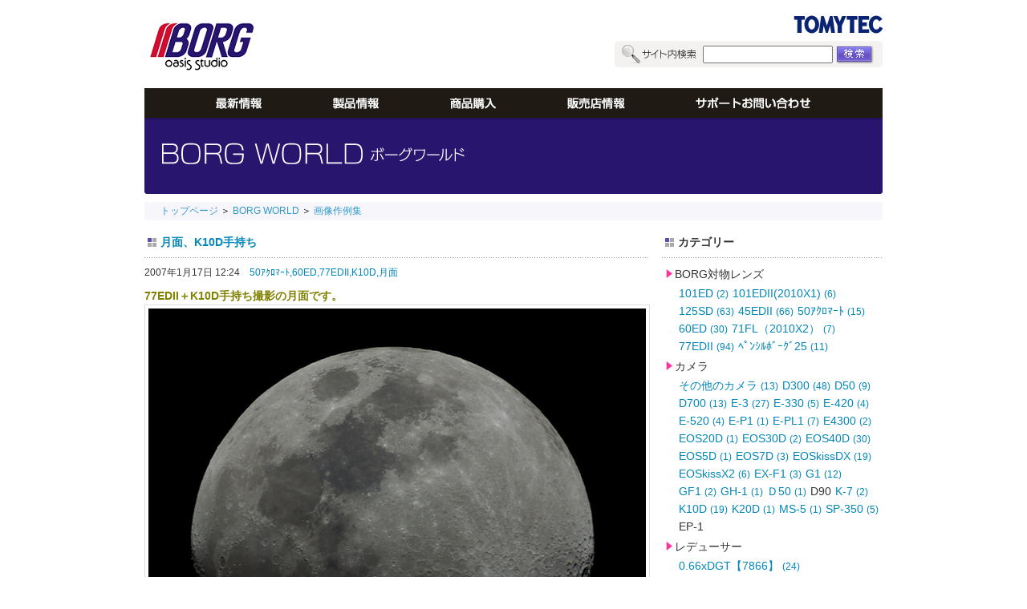

--- FILE ---
content_type: text/html; charset=UTF-8
request_url: https://www.tomytec.co.jp/borg/world/photo/2007/01/post-91.html
body_size: 27368
content:
<!DOCTYPE html PUBLIC "-//W3C//DTD XHTML 1.0 Transitional//EN" "http://www.w3.org/TR/xhtml1/DTD/xhtml1-transitional.dtd">
<html xmlns="http://www.w3.org/1999/xhtml" id="sixapart-standard">

<head>
    <meta http-equiv="Content-Type" content="text/html; charset=UTF-8" />
<meta name="generator" content="Movable Type Pro 6.2.2" />
<link rel="stylesheet" href="/borg/world/photo/styles.css" type="text/css" />
<link rel="start" href="/borg/world/photo/" title="Home" />
<link rel="alternate" type="application/atom+xml" title="Recent Entries" href="/borg/world/photo/atom.xml" />
<script type="text/javascript" src="/borg/world/photo/mt.js"></script>

<script type="text/javascript" src="/borg/js/jquery-1.3.2.min.js"></script> 
<script type="text/javascript" src="/borg/js/jquery.pngFix.pack.js"></script> 
<script type="text/javascript" src="/borg/js/divpngfix.js"></script> 


    
    <link rel="prev bookmark" href="/borg/world/photo/2007/01/post-21.html" title="モザイクオリオンとおとめ座銀河団" />
    <link rel="next bookmark" href="/borg/world/photo/2007/01/77edii2.html" title="77EDII野鳥画像集（2）" />
    
    <title>月面、K10D手持ち - BORG作例画像集</title>
</head>
<body id="theme-from-sakurei" class="mt-entry-archive layout-wtt">
<!-- warp start -->
<div id="warp">
 <!-- top start -->
<div id="top">
<div class="header">
<div class="logo"><a href="/borg/"><img src="/borg/images/bor_logo.gif" /></a></div>
<form action="/borg/fullsearch/search" method="post" onsubmit="return check_null();"><div class="search"><img src="/borg/images/empty.gif" class="s_r" /><img src="/borg/images/empty.gif" alt="サイト内検索" class="s_l" /><input type="text" class="s_text" name="query" id="my_query" /><input name="" class="s_but" value="" type="submit" /></div></form>
</div>

    <div class="menu_box"><div class="t_menu"
><a href="/borg/"><img src="/borg/images/empty.gif" alt="Top" class="m_index" /></a
><a href="/borg/news"><img src="/borg/images/empty.gif" alt="最新情報" class="m_01" /></a
><a href="/borg/products"><img src="/borg/images/empty.gif" alt="製品情報" class="m_02" /></a
><a href="/borg/world" class="sel"><img src="/borg/images/empty.gif" alt="BORG WORLD" class="m_03" /></a
><a href="/borg/oasis"><img src="/borg/images/empty.gif" alt="商品購入" class="m_04" /></a
><a href="/borg/shop"><img src="/borg/images/empty.gif" alt="販売店情報" class="m_05" /></a
><a href="/borg/retrieve"><img src="/borg/images/empty.gif" alt="サポート・お問い合わせ" class="m_06" /></a></div>
    </div>
    <div class="menu_box_bg"></div>

<div class="t_banner_blog"><a href="/borg/world/photo/"><img src="/borg/images/banner_world.gif" /></a></div>
</div>


<!-- top end -->
 

<!-- quick_link start -->
<div id="quick_link"><a href="../../../../">トップページ</a> ＞ <a href="../../../../world/">BORG WORLD</a> ＞ <a href="../../../photo/">画像作例集</a></div>
<!-- quick_link end -->
 
 
<!-- main start -->
<div id="main">



<div class="left_m2">
<div class="content_list">
<div id="entry-575" class="entry-asset">
<div class="n_tit"><div class="text"><a href="/borg/world/photo/2007/01/post-91.html" rel="bookmark">月面、K10D手持ち</a></div></div>
<div class="nl_time">2007年1月17日 12:24&emsp;<a href="/borg/world/photo/borg1/50/">50ｱｸﾛﾏｰﾄ,</a><a href="/borg/world/photo/borg1/60ed/">60ED,</a><a href="/borg/world/photo/borg1/77edii/">77EDII,</a><a href="/borg/world/photo/cat6/k10d/">K10D,</a><a href="/borg/world/photo/cat4/cat80/">月面</a></div>

<div class="pho_txt_box">

<div class="asset-body">
<b><font color="#808000">77EDII＋K10D手持ち撮影の月面です。</font></b> <br /><a href="http://www.tomytec.co.jp/borg/world/photo/assets_c/2010/05/77ed2_7214b-3402.html" target="_blank" 77ed2_7214b-3402.html="" 800="" 647=""><img src="http://www.tomytec.co.jp/borg/world/photo/assets_c/2010/05/77ed2_7214b-thumb-620x501-3402.jpg" alt="77ed2_7214b.jpg" class="mt-image-none" style="" height="501" width="620" /></a><br />月面　BORG77EDII＋7214＋K10D手持ち撮影　撮影：中川昇<br /><br />＜中川コメント＞<br />新製品の77EDIIとペンタックスのK10Dで手持ちで月面を撮ってみました。少々重かったですが手持ちの割には<br />良く写ったと思います。月の縁にも青ニジミは見られません。眼視でも驚くほどシャープです。<br /><br /><a href="http://www.tomytec.co.jp/borg/world/photo/assets_c/2010/05/77ed2f4_7214-3405.html" target="_blank" 77ed2f4_7214-3405.html="" 800="" 514=""><img src="http://www.tomytec.co.jp/borg/world/photo/assets_c/2010/05/77ed2f4_7214-thumb-620x398-3405.jpg" alt="77ed2f4_7214.jpg" class="mt-image-none" style="" height="398" width="620" /></a><br />月面　BORG77EDII＋EDレデューサーF4DG【7704】＋K10D手持ち撮影　撮影：中川昇<br /><br />＜中川コメント＞<br />試しに77EDII＋EDレデューサーF4DG【7704】＋手持ちで月を撮ってみました。さすがに1.4倍テレコン<br />バーターの作例と比較しますと解像力が落ちますが、色収差は非常に少ないことが分かります。<br />また、コントラストの高さ、抜けのよさも特筆ものです。さすがに手持ちは重かったです。<br /><br /><a href="http://www.tomytec.co.jp/borg/world/photo/assets_c/2010/05/60ed_7214-3408.html" target="_blank" 60ed_7214-3408.html="" 800="" 578=""><img src="http://www.tomytec.co.jp/borg/world/photo/assets_c/2010/05/60ed_7214-thumb-620x447-3408.jpg" alt="60ed_7214.jpg" class="mt-image-none" style="" height="447" width="620" /></a><br />月面　miniBORG60ED+7214＋K10D手持ち撮影　撮影：中川昇<br /><br />＜中川コメント＞<br />参考までに60EDの画像を掲載します。やはり77EDIIと比べると解像力は落ちますが<br />このスペックとしては健闘しているかと思います。軽いので手持ちは楽でした。<br /><br /><a href="http://www.tomytec.co.jp/borg/world/photo/assets_c/2010/05/60n_7214-3411.html" target="_blank" 60n_7214-3411.html="" 800="" 600=""><img src="http://www.tomytec.co.jp/borg/world/photo/assets_c/2010/05/60n_7214-thumb-620x465-3411.jpg" alt="60n_7214.jpg" class="mt-image-none" style="" height="465" width="620" /></a><br />月面　miniBORG60ｎ+7214＋K10D手持ち撮影　撮影：中川昇<br /><br />＜中川コメント＞<br />参考までに60アクロマートの画像も掲載します。<br />やはり色収差が目立ちますが解像力はさすが60ミリと思わせます。<br /><br /><a href="http://www.tomytec.co.jp/borg/world/photo/assets_c/2010/05/50_7214-3414.html" target="_blank" 50_7214-3414.html="" 800="" 607=""><img src="http://www.tomytec.co.jp/borg/world/photo/assets_c/2010/05/50_7214-thumb-620x470-3414.jpg" alt="50_7214.jpg" class="mt-image-none" style="" height="470" width="620" /></a><br />月面 miniBORG50+7214＋K10D手持ち撮影　撮影：中川昇<br /><br />＜中川コメント＞<br />参考までに50アクロマートの画像も掲載します。<br />やはり色収差が目立ちますが、写りには安定感があります。<br /><div><br /></div>
</div>


<div class="clear"></div>
<div class="al_link">

<a href="/borg/world/photo/2007/01/77edii2.html" title="77EDII野鳥画像集（2）">＜ 前の作例</a> |

<a href="/borg/world/photo/">BORG画像作例集TOP</a>

| <a href="/borg/world/photo/2007/01/post-21.html" title="モザイクオリオンとおとめ座銀河団">次の作例 ＞</a>

</div><!-- al_link -->
</div> <!-- pho_txt_box -->
</div> <!-- entry-asset -->
</div> <!-- content_list -->
</div><!-- left_m2 -->



<div class="right_blog">
<div class="n_tit"><div class="text">カテゴリー</div></div>
    
        
        <ul class="dl_menu">
        
        
            <li>BORG対物レンズ
        
        
        
        <ul class="dl_menu">
        
        
            <li><a href="/borg/world/photo/borg1/101ed/">101ED <small>(2)</small></a>
        
        
            </li>
        
    
        
        
            <li><a href="/borg/world/photo/borg1/101edii2010x1/">101EDII(2010X1) <small>(6)</small></a>
        
        
            </li>
        
    
        
        
            <li><a href="/borg/world/photo/borg1/125sd/">125SD <small>(63)</small></a>
        
        
            </li>
        
    
        
        
            <li><a href="/borg/world/photo/borg1/45edii/">45EDII <small>(66)</small></a>
        
        
            </li>
        
    
        
        
            <li><a href="/borg/world/photo/borg1/50/">50ｱｸﾛﾏｰﾄ <small>(15)</small></a>
        
        
            </li>
        
    
        
        
            <li><a href="/borg/world/photo/borg1/60ed/">60ED <small>(30)</small></a>
        
        
            </li>
        
    
        
        
            <li><a href="/borg/world/photo/borg1/71fl2010x2/">71FL（2010X2） <small>(7)</small></a>
        
        
            </li>
        
    
        
        
            <li><a href="/borg/world/photo/borg1/77edii/">77EDII <small>(94)</small></a>
        
        
            </li>
        
    
        
        
            <li><a href="/borg/world/photo/borg1/25/">ﾍﾟﾝｼﾙﾎﾞｰｸﾞ25 <small>(11)</small></a>
        
        
            </li>
        
        </ul>
        
    
            </li>
        
    
        
        
            <li>カメラ
        
        
        
        <ul class="dl_menu">
        
        
            <li><a href="/borg/world/photo/cat6/cat97/">その他のカメラ <small>(13)</small></a>
        
        
            </li>
        
    
        
        
            <li><a href="/borg/world/photo/cat6/d300/">D300 <small>(48)</small></a>
        
        
            </li>
        
    
        
        
            <li><a href="/borg/world/photo/cat6/d50/">D50 <small>(9)</small></a>
        
        
            </li>
        
    
        
        
            <li><a href="/borg/world/photo/cat6/d700/">D700 <small>(13)</small></a>
        
        
            </li>
        
    
        
        
            <li><a href="/borg/world/photo/cat6/e-3/">E-3 <small>(27)</small></a>
        
        
            </li>
        
    
        
        
            <li><a href="/borg/world/photo/cat6/e-330/">E-330 <small>(5)</small></a>
        
        
            </li>
        
    
        
        
            <li><a href="/borg/world/photo/cat6/e-420/">E-420 <small>(4)</small></a>
        
        
            </li>
        
    
        
        
            <li><a href="/borg/world/photo/cat6/e-520/">E-520 <small>(4)</small></a>
        
        
            </li>
        
    
        
        
            <li><a href="/borg/world/photo/cat6/e-p1/">E-P1 <small>(1)</small></a>
        
        
            </li>
        
    
        
        
            <li><a href="/borg/world/photo/cat6/e-pl1/">E-PL1 <small>(7)</small></a>
        
        
            </li>
        
    
        
        
            <li><a href="/borg/world/photo/cat6/e4300/">E4300 <small>(2)</small></a>
        
        
            </li>
        
    
        
        
            <li><a href="/borg/world/photo/cat6/eos20d/">EOS20D <small>(1)</small></a>
        
        
            </li>
        
    
        
        
            <li><a href="/borg/world/photo/cat6/eos30d/">EOS30D <small>(2)</small></a>
        
        
            </li>
        
    
        
        
            <li><a href="/borg/world/photo/cat6/eos40d/">EOS40D <small>(30)</small></a>
        
        
            </li>
        
    
        
        
            <li><a href="/borg/world/photo/cat6/eos5d/">EOS5D <small>(1)</small></a>
        
        
            </li>
        
    
        
        
            <li><a href="/borg/world/photo/cat6/eos7d/">EOS7D <small>(3)</small></a>
        
        
            </li>
        
    
        
        
            <li><a href="/borg/world/photo/cat6/eoskissdx/">EOSkissDX <small>(19)</small></a>
        
        
            </li>
        
    
        
        
            <li><a href="/borg/world/photo/cat6/eoskissx2/">EOSkissX2 <small>(6)</small></a>
        
        
            </li>
        
    
        
        
            <li><a href="/borg/world/photo/cat6/ex-f1/">EX-F1 <small>(3)</small></a>
        
        
            </li>
        
    
        
        
            <li><a href="/borg/world/photo/cat6/g1/">G1 <small>(12)</small></a>
        
        
            </li>
        
    
        
        
            <li><a href="/borg/world/photo/cat6/gf1/">GF1 <small>(2)</small></a>
        
        
            </li>
        
    
        
        
            <li><a href="/borg/world/photo/cat6/gh-1/">GH-1 <small>(1)</small></a>
        
        
            </li>
        
    
        
        
            <li><a href="/borg/world/photo/cat6/50-1/">Ｄ50 <small>(1)</small></a>
        
        
            </li>
        
    
        
        
            <li>D90
        
        
            </li>
        
    
        
        
            <li><a href="/borg/world/photo/cat6/k-7/">K-7 <small>(2)</small></a>
        
        
            </li>
        
    
        
        
            <li><a href="/borg/world/photo/cat6/k10d/">K10D <small>(19)</small></a>
        
        
            </li>
        
    
        
        
            <li><a href="/borg/world/photo/cat6/k20d/">K20D <small>(1)</small></a>
        
        
            </li>
        
    
        
        
            <li><a href="/borg/world/photo/cat6/ms-5/">MS-5 <small>(1)</small></a>
        
        
            </li>
        
    
        
        
            <li><a href="/borg/world/photo/cat6/sp-350/">SP-350 <small>(5)</small></a>
        
        
            </li>
        
    
        
        
            <li>EP-1
        
        
            </li>
        
        </ul>
        
    
            </li>
        
    
        
        
            <li>レデューサー
        
        
        
        <ul class="dl_menu">
        
        
            <li><a href="/borg/world/photo/cat138/066xdgt7866/">0.66xDGT【7866】 <small>(24)</small></a>
        
        
            </li>
        
    
        
        
            <li><a href="/borg/world/photo/cat138/085dg7885/">0.85ｘDG【7885】 <small>(8)</small></a>
        
        
            </li>
        
    
        
        
            <li><a href="/borg/world/photo/cat138/edf4dg7704/">EDﾚﾃﾞｭｰｻｰF4DG【7704】 <small>(16)</small></a>
        
        
            </li>
        
        </ul>
        
    
            </li>
        
    
        
        
            <li>天体
        
        
        
        <ul class="dl_menu">
        
        
            <li><a href="/borg/world/photo/cat4/cat118/">太陽 <small>(1)</small></a>
        
        
            </li>
        
    
        
        
            <li><a href="/borg/world/photo/cat4/cat100/">彗星 <small>(3)</small></a>
        
        
            </li>
        
    
        
        
            <li><a href="/borg/world/photo/cat4/cat122/">恒星・惑星 <small>(4)</small></a>
        
        
            </li>
        
    
        
        
            <li><a href="/borg/world/photo/cat4/cat83/">星雲・星団 <small>(48)</small></a>
        
        
            </li>
        
    
        
        
            <li><a href="/borg/world/photo/cat4/cat80/">月面 <small>(64)</small></a>
        
        
            </li>
        
        </ul>
        
    
            </li>
        
    
        
        
            <li>野鳥
        
        
        
        <ul class="dl_menu">
        
        
            <li><a href="/borg/world/photo/cat5/cat7/">その他 <small>(19)</small></a>
        
        
            </li>
        
    
        
        
            <li><a href="/borg/world/photo/cat5/cat90/">アオジ <small>(3)</small></a>
        
        
            </li>
        
    
        
        
            <li><a href="/borg/world/photo/cat5/cat86/">アリスイ <small>(2)</small></a>
        
        
            </li>
        
    
        
        
            <li><a href="/borg/world/photo/cat5/cat110/">カイツブリ <small>(1)</small></a>
        
        
            </li>
        
    
        
        
            <li><a href="/borg/world/photo/cat5/cat75/">カモ <small>(14)</small></a>
        
        
            </li>
        
    
        
        
            <li><a href="/borg/world/photo/cat5/cat8/">カワセミ <small>(83)</small></a>
        
        
            </li>
        
    
        
        
            <li><a href="/borg/world/photo/cat5/cat107/">キビタキ <small>(4)</small></a>
        
        
            </li>
        
    
        
        
            <li><a href="/borg/world/photo/cat5/cat91/">コゲラ <small>(5)</small></a>
        
        
            </li>
        
    
        
        
            <li><a href="/borg/world/photo/cat5/cat137/">ゴイサギ <small>(1)</small></a>
        
        
            </li>
        
    
        
        
            <li><a href="/borg/world/photo/cat5/cat73/">サギ <small>(3)</small></a>
        
        
            </li>
        
    
        
        
            <li><a href="/borg/world/photo/cat5/cat92/">シジュウカラ <small>(3)</small></a>
        
        
            </li>
        
    
        
        
            <li><a href="/borg/world/photo/cat5/cat112/">ジョウビタキ <small>(8)</small></a>
        
        
            </li>
        
    
        
        
            <li><a href="/borg/world/photo/cat5/cat96/">スズメ <small>(4)</small></a>
        
        
            </li>
        
    
        
        
            <li><a href="/borg/world/photo/cat5/cat88/">セキレイ <small>(2)</small></a>
        
        
            </li>
        
    
        
        
            <li><a href="/borg/world/photo/cat5/cat87/">タシギ <small>(2)</small></a>
        
        
            </li>
        
    
        
        
            <li><a href="/borg/world/photo/cat5/cat136/">ダイサギ <small>(1)</small></a>
        
        
            </li>
        
    
        
        
            <li><a href="/borg/world/photo/cat5/cat76/">ツバメ <small>(4)</small></a>
        
        
            </li>
        
    
        
        
            <li><a href="/borg/world/photo/cat5/cat70/">トキ <small>(3)</small></a>
        
        
            </li>
        
    
        
        
            <li><a href="/borg/world/photo/cat5/cat131/">トビ <small>(3)</small></a>
        
        
            </li>
        
    
        
        
            <li><a href="/borg/world/photo/cat5/cat77/">バン <small>(2)</small></a>
        
        
            </li>
        
    
        
        
            <li><a href="/borg/world/photo/cat5/cat111/">ヒヨドリ <small>(3)</small></a>
        
        
            </li>
        
    
        
        
            <li><a href="/borg/world/photo/cat5/cat79/">メジロ <small>(9)</small></a>
        
        
            </li>
        
    
        
        
            <li><a href="/borg/world/photo/cat5/cat130/">モズ <small>(4)</small></a>
        
        
            </li>
        
    
        
        
            <li><a href="/borg/world/photo/cat5/cat89/">ユリカモメ <small>(4)</small></a>
        
        
            </li>
        
    
        
        
            <li><a href="/borg/world/photo/cat5/cat93/">ルリビタキ <small>(6)</small></a>
        
        
            </li>
        
    
        
        
            <li><a href="/borg/world/photo/cat5/cat117/">白鳥 <small>(1)</small></a>
        
        
            </li>
        
        </ul>
        
    
            </li>
        
    
        
        
            <li><a href="/borg/world/photo/cat94/">風景 <small>(19)</small></a>
        
        
        
        <ul class="dl_menu">
        
        
            <li><a href="/borg/world/photo/cat94/cat114/">航空機 <small>(3)</small></a>
        
        
            </li>
        
    
        
        
            <li><a href="/borg/world/photo/cat94/cat116/">鉄道 <small>(3)</small></a>
        
        
            </li>
        
    
        
        
            <li><a href="/borg/world/photo/cat94/cat135/">昆虫 <small>(1)</small></a>
        
        
            </li>
        
        </ul>
        
    
            </li>
        
        </ul>
        
    





            <div class="n_tit"><div class="text">よく読まれている記事</div></div> 
        <ul class="dl_menu">
            <li><a href="/borg/world/photo/2008/09/60ed-1.html">60EDによる北アメリカ星雲</a></li>
            <li><a href="/borg/world/photo/2008/06/125sd40d-1.html">６月６日：月齢３(125SD+40D)</a></li>
            <li><a href="/borg/world/photo/2008/06/125sde420.html">カイツブリ：子育て（125SD+E420）</a></li>
            <li><a href="/borg/world/photo/2008/06/45ed066.html">45ED+レデュサー0.66×北アメリカ星雲</a></li>
            <li><a href="/borg/world/photo/2008/06/m2060ed085dg.html">M８・20（60ED+0.85ｘDG）</a></li>
            <li><a href="/borg/world/photo/2008/06/45edii-2.html">45EDIIによるアマサギの画像</a></li>
            <li><a href="/borg/world/photo/2008/05/45edii066.html">45EDII+レデュサー0.66×の天の川（夏）</a></li>
            <li><a href="/borg/world/photo/2008/05/45edii-3.html">45EDIIにヤマガラとカラスの画像</a></li>
            <li><a href="/borg/world/photo/2008/05/52823125sd40d.html">5月28日：月齢23(125SD+40D)</a></li>
            <li><a href="/borg/world/photo/2008/05/post-6.html">45EDII+D300（MB-D10）によるカワセミダイビング画像集</a></li>
        </ul>



    
        
            <div class="n_tit"><div class="text" title="月別">バックナンバー</div></div>
        <ul class="dl_menu">
        
            <li><a href="/borg/world/photo/2010/08/">2010年8月 <small>(4)</small></a></li>
        
    
        
            <li><a href="/borg/world/photo/2010/04/">2010年4月 <small>(3)</small></a></li>
        
    
        
            <li><a href="/borg/world/photo/2010/03/">2010年3月 <small>(2)</small></a></li>
        
    
        
            <li><a href="/borg/world/photo/2010/01/">2010年1月 <small>(7)</small></a></li>
        
    
        
            <li><a href="/borg/world/photo/2009/12/">2009年12月 <small>(4)</small></a></li>
        
    
        
            <li><a href="/borg/world/photo/2009/11/">2009年11月 <small>(4)</small></a></li>
        
    
        
            <li><a href="/borg/world/photo/2009/10/">2009年10月 <small>(17)</small></a></li>
        
    
        
            <li><a href="/borg/world/photo/2009/09/">2009年9月 <small>(5)</small></a></li>
        
    
        
            <li><a href="/borg/world/photo/2009/07/">2009年7月 <small>(3)</small></a></li>
        
    
        
            <li><a href="/borg/world/photo/2009/05/">2009年5月 <small>(1)</small></a></li>
        
    
        
            <li><a href="/borg/world/photo/2009/04/">2009年4月 <small>(1)</small></a></li>
        
    
        
            <li><a href="/borg/world/photo/2009/02/">2009年2月 <small>(1)</small></a></li>
        
    
        
            <li><a href="/borg/world/photo/2009/01/">2009年1月 <small>(12)</small></a></li>
        
    
        
            <li><a href="/borg/world/photo/2008/12/">2008年12月 <small>(10)</small></a></li>
        
    
        
            <li><a href="/borg/world/photo/2008/11/">2008年11月 <small>(13)</small></a></li>
        
    
        
            <li><a href="/borg/world/photo/2008/10/">2008年10月 <small>(17)</small></a></li>
        
    
        
            <li><a href="/borg/world/photo/2008/09/">2008年9月 <small>(12)</small></a></li>
        
    
        
            <li><a href="/borg/world/photo/2008/08/">2008年8月 <small>(4)</small></a></li>
        
    
        
            <li><a href="/borg/world/photo/2008/07/">2008年7月 <small>(14)</small></a></li>
        
    
        
            <li><a href="/borg/world/photo/2008/06/">2008年6月 <small>(9)</small></a></li>
        
    
        
            <li><a href="/borg/world/photo/2008/05/">2008年5月 <small>(16)</small></a></li>
        
    
        
            <li><a href="/borg/world/photo/2008/04/">2008年4月 <small>(19)</small></a></li>
        
    
        
            <li><a href="/borg/world/photo/2008/03/">2008年3月 <small>(11)</small></a></li>
        
    
        
            <li><a href="/borg/world/photo/2008/02/">2008年2月 <small>(16)</small></a></li>
        
    
        
            <li><a href="/borg/world/photo/2008/01/">2008年1月 <small>(8)</small></a></li>
        
    
        
            <li><a href="/borg/world/photo/2007/12/">2007年12月 <small>(6)</small></a></li>
        
    
        
            <li><a href="/borg/world/photo/2007/11/">2007年11月 <small>(5)</small></a></li>
        
    
        
            <li><a href="/borg/world/photo/2007/10/">2007年10月 <small>(1)</small></a></li>
        
    
        
            <li><a href="/borg/world/photo/2007/09/">2007年9月 <small>(1)</small></a></li>
        
    
        
            <li><a href="/borg/world/photo/2007/08/">2007年8月 <small>(3)</small></a></li>
        
    
        
            <li><a href="/borg/world/photo/2007/06/">2007年6月 <small>(8)</small></a></li>
        
    
        
            <li><a href="/borg/world/photo/2007/05/">2007年5月 <small>(3)</small></a></li>
        
    
        
            <li><a href="/borg/world/photo/2007/04/">2007年4月 <small>(4)</small></a></li>
        
    
        
            <li><a href="/borg/world/photo/2007/03/">2007年3月 <small>(5)</small></a></li>
        
    
        
            <li><a href="/borg/world/photo/2007/02/">2007年2月 <small>(9)</small></a></li>
        
    
        
            <li><a href="/borg/world/photo/2007/01/">2007年1月 <small>(5)</small></a></li>
        
    
        
            <li><a href="/borg/world/photo/2006/11/">2006年11月 <small>(2)</small></a></li>
        
    
        
            <li><a href="/borg/world/photo/2006/10/">2006年10月 <small>(2)</small></a></li>
        
    
        
            <li><a href="/borg/world/photo/2006/09/">2006年9月 <small>(3)</small></a></li>
        
    
        
            <li><a href="/borg/world/photo/2006/05/">2006年5月 <small>(3)</small></a></li>
        
    
        
            <li><a href="/borg/world/photo/2006/02/">2006年2月 <small>(1)</small></a></li>
        
        </ul>
        
    



    </div>

</div><!-- main end -->

<div id="back_clear"><a href="#">ページトップへ戻る</a><img src="/borg/images/empty.gif" class="icon_b icon_02" /></div>

<!-- footer start -->
<script type="text/javascript" src="/borg/js/footer.js"></script>
<!-- footer end -->



</div>
<!-- warp end -->
</body>
</mttruncateurl>
</html>

--- FILE ---
content_type: text/css
request_url: https://www.tomytec.co.jp/borg/world/photo/styles.css
body_size: 813
content:
/* ---- 移行作業用元ソース相対パス ----
@import url(../css/world.css);
*/

@import url(../../css/world.css);
small{ font-family: Geneva, Arial, Helvetica, sans-serif}

#main .right_blog .dl_menu li{
padding: 3px 0 10px 16px;
/*background:url(../images/icon_type_01.gif) 5px 4px no-repeat;*/
background:url(../../images/icon_type_01.gif) 5px 4px no-repeat;
line-height:14px;
clear:both;
}
#main .right_blog .dl_menu li .dl_menu li{
padding: 0 0 7px 5px;
background:none;
line-height:15px;
float:left;
clear:none;
white-space: nowrap;
height:15px;
}

*+html #main .right_blog .dl_menu li{padding: 3px 0 6px 16px;}
*+html #main .right_blog .dl_menu li .dl_menu li{padding-top:0;padding-bottom:0px;}

.al_link{clear:both;}
.entry-asset{margin-bottom:4em;}
#top .t_banner_blog{margin-top:37px; padding:0;}